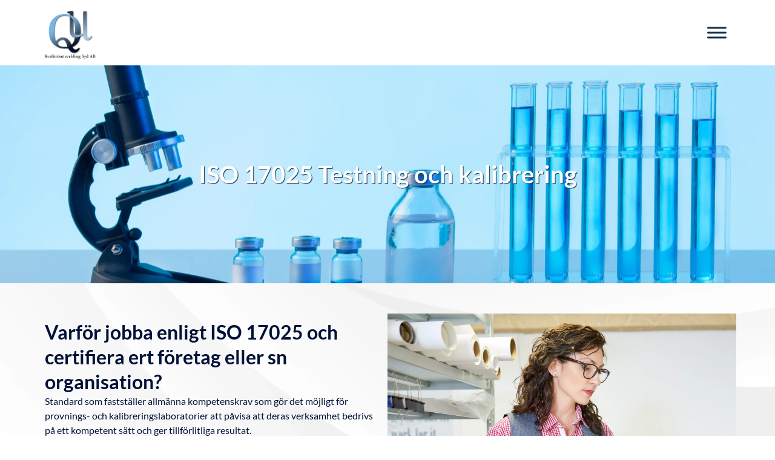

--- FILE ---
content_type: text/html; charset=UTF-8
request_url: https://kvalitetsutvecklingsyd.se/tjanster/iso-17025-testning-och-kalibrering/
body_size: 15307
content:
<!doctype html>
<html lang="sv-SE">
<head>
	<meta charset="UTF-8">
	<meta name="viewport" content="width=device-width, initial-scale=1">
	<link rel="profile" href="https://gmpg.org/xfn/11">
	<meta name='robots' content='index, follow, max-image-preview:large, max-snippet:-1, max-video-preview:-1' />

	<!-- This site is optimized with the Yoast SEO plugin v26.8 - https://yoast.com/product/yoast-seo-wordpress/ -->
	<title>ISO 17025 Testning och kalibrering - Kvalitetsutvecklingsyd</title>
	<link rel="canonical" href="https://kvalitetsutvecklingsyd.se/tjanster/iso-17025-testning-och-kalibrering/" />
	<meta property="og:locale" content="sv_SE" />
	<meta property="og:type" content="article" />
	<meta property="og:title" content="ISO 17025 Testning och kalibrering - Kvalitetsutvecklingsyd" />
	<meta property="og:description" content="Varför jobba enligt ISO 17025 och certifiera ert företag eller sn organisation? Standard som fastställer allmänna kompetenskrav som gör det möjligt för provnings- och kalibreringslaboratorier att påvisa att deras verksamhet bedrivs på ett kompetent sätt och ger tillförlitliga resultat. Standarden kan tillämpas på alla laboratorier som utför provning och/eller kalibrering. I många fall ställer kunderna [&hellip;]" />
	<meta property="og:url" content="https://kvalitetsutvecklingsyd.se/tjanster/iso-17025-testning-och-kalibrering/" />
	<meta property="og:site_name" content="Kvalitetsutvecklingsyd" />
	<meta property="article:modified_time" content="2023-06-01T08:08:04+00:00" />
	<meta property="og:image" content="https://kvalitetsutvecklingsyd.se/wp-content/uploads/laboratory-glassware-microscope-assortment-scaled.webp" />
	<meta property="og:image:width" content="2560" />
	<meta property="og:image:height" content="1113" />
	<meta property="og:image:type" content="image/webp" />
	<meta name="twitter:card" content="summary_large_image" />
	<meta name="twitter:label1" content="Beräknad lästid" />
	<meta name="twitter:data1" content="1 minut" />
	<script type="application/ld+json" class="yoast-schema-graph">{"@context":"https://schema.org","@graph":[{"@type":"WebPage","@id":"https://kvalitetsutvecklingsyd.se/tjanster/iso-17025-testning-och-kalibrering/","url":"https://kvalitetsutvecklingsyd.se/tjanster/iso-17025-testning-och-kalibrering/","name":"ISO 17025 Testning och kalibrering - Kvalitetsutvecklingsyd","isPartOf":{"@id":"https://kvalitetsutvecklingsyd.se/#website"},"primaryImageOfPage":{"@id":"https://kvalitetsutvecklingsyd.se/tjanster/iso-17025-testning-och-kalibrering/#primaryimage"},"image":{"@id":"https://kvalitetsutvecklingsyd.se/tjanster/iso-17025-testning-och-kalibrering/#primaryimage"},"thumbnailUrl":"https://kvalitetsutvecklingsyd.se/wp-content/uploads/laboratory-glassware-microscope-assortment-scaled.webp","datePublished":"2023-05-22T14:00:25+00:00","dateModified":"2023-06-01T08:08:04+00:00","breadcrumb":{"@id":"https://kvalitetsutvecklingsyd.se/tjanster/iso-17025-testning-och-kalibrering/#breadcrumb"},"inLanguage":"sv-SE","potentialAction":[{"@type":"ReadAction","target":["https://kvalitetsutvecklingsyd.se/tjanster/iso-17025-testning-och-kalibrering/"]}]},{"@type":"ImageObject","inLanguage":"sv-SE","@id":"https://kvalitetsutvecklingsyd.se/tjanster/iso-17025-testning-och-kalibrering/#primaryimage","url":"https://kvalitetsutvecklingsyd.se/wp-content/uploads/laboratory-glassware-microscope-assortment-scaled.webp","contentUrl":"https://kvalitetsutvecklingsyd.se/wp-content/uploads/laboratory-glassware-microscope-assortment-scaled.webp","width":2560,"height":1113,"caption":"ISO 17025 Testning och kalibrering"},{"@type":"BreadcrumbList","@id":"https://kvalitetsutvecklingsyd.se/tjanster/iso-17025-testning-och-kalibrering/#breadcrumb","itemListElement":[{"@type":"ListItem","position":1,"name":"Hem","item":"https://kvalitetsutvecklingsyd.se/"},{"@type":"ListItem","position":2,"name":"Tjänster","item":"https://kvalitetsutvecklingsyd.se/tjanster/"},{"@type":"ListItem","position":3,"name":"ISO 17025 Testning och kalibrering"}]},{"@type":"WebSite","@id":"https://kvalitetsutvecklingsyd.se/#website","url":"https://kvalitetsutvecklingsyd.se/","name":"Kvalitetsutvecklingsyd","description":"En enklare väg till ISO-certifiering och framgångsrikt kvalitetsarbete","publisher":{"@id":"https://kvalitetsutvecklingsyd.se/#organization"},"potentialAction":[{"@type":"SearchAction","target":{"@type":"EntryPoint","urlTemplate":"https://kvalitetsutvecklingsyd.se/?s={search_term_string}"},"query-input":{"@type":"PropertyValueSpecification","valueRequired":true,"valueName":"search_term_string"}}],"inLanguage":"sv-SE"},{"@type":"Organization","@id":"https://kvalitetsutvecklingsyd.se/#organization","name":"Kvalitetsutvecklingsyd","url":"https://kvalitetsutvecklingsyd.se/","logo":{"@type":"ImageObject","inLanguage":"sv-SE","@id":"https://kvalitetsutvecklingsyd.se/#/schema/logo/image/","url":"https://kvalitetsutvecklingsyd.se/wp-content/uploads/logo-e1686041066524.png","contentUrl":"https://kvalitetsutvecklingsyd.se/wp-content/uploads/logo-e1686041066524.png","width":237,"height":227,"caption":"Kvalitetsutvecklingsyd"},"image":{"@id":"https://kvalitetsutvecklingsyd.se/#/schema/logo/image/"}}]}</script>
	<!-- / Yoast SEO plugin. -->


<link rel="alternate" type="application/rss+xml" title="Kvalitetsutvecklingsyd &raquo; Webbflöde" href="https://kvalitetsutvecklingsyd.se/feed/" />
<link rel="alternate" type="application/rss+xml" title="Kvalitetsutvecklingsyd &raquo; Kommentarsflöde" href="https://kvalitetsutvecklingsyd.se/comments/feed/" />
<link rel="alternate" title="oEmbed (JSON)" type="application/json+oembed" href="https://kvalitetsutvecklingsyd.se/wp-json/oembed/1.0/embed?url=https%3A%2F%2Fkvalitetsutvecklingsyd.se%2Ftjanster%2Fiso-17025-testning-och-kalibrering%2F" />
<link rel="alternate" title="oEmbed (XML)" type="text/xml+oembed" href="https://kvalitetsutvecklingsyd.se/wp-json/oembed/1.0/embed?url=https%3A%2F%2Fkvalitetsutvecklingsyd.se%2Ftjanster%2Fiso-17025-testning-och-kalibrering%2F&#038;format=xml" />
<style id='wp-img-auto-sizes-contain-inline-css'>
img:is([sizes=auto i],[sizes^="auto," i]){contain-intrinsic-size:3000px 1500px}
/*# sourceURL=wp-img-auto-sizes-contain-inline-css */
</style>
<style id='wp-emoji-styles-inline-css'>

	img.wp-smiley, img.emoji {
		display: inline !important;
		border: none !important;
		box-shadow: none !important;
		height: 1em !important;
		width: 1em !important;
		margin: 0 0.07em !important;
		vertical-align: -0.1em !important;
		background: none !important;
		padding: 0 !important;
	}
/*# sourceURL=wp-emoji-styles-inline-css */
</style>
<style id='global-styles-inline-css'>
:root{--wp--preset--aspect-ratio--square: 1;--wp--preset--aspect-ratio--4-3: 4/3;--wp--preset--aspect-ratio--3-4: 3/4;--wp--preset--aspect-ratio--3-2: 3/2;--wp--preset--aspect-ratio--2-3: 2/3;--wp--preset--aspect-ratio--16-9: 16/9;--wp--preset--aspect-ratio--9-16: 9/16;--wp--preset--color--black: #000000;--wp--preset--color--cyan-bluish-gray: #abb8c3;--wp--preset--color--white: #ffffff;--wp--preset--color--pale-pink: #f78da7;--wp--preset--color--vivid-red: #cf2e2e;--wp--preset--color--luminous-vivid-orange: #ff6900;--wp--preset--color--luminous-vivid-amber: #fcb900;--wp--preset--color--light-green-cyan: #7bdcb5;--wp--preset--color--vivid-green-cyan: #00d084;--wp--preset--color--pale-cyan-blue: #8ed1fc;--wp--preset--color--vivid-cyan-blue: #0693e3;--wp--preset--color--vivid-purple: #9b51e0;--wp--preset--gradient--vivid-cyan-blue-to-vivid-purple: linear-gradient(135deg,rgb(6,147,227) 0%,rgb(155,81,224) 100%);--wp--preset--gradient--light-green-cyan-to-vivid-green-cyan: linear-gradient(135deg,rgb(122,220,180) 0%,rgb(0,208,130) 100%);--wp--preset--gradient--luminous-vivid-amber-to-luminous-vivid-orange: linear-gradient(135deg,rgb(252,185,0) 0%,rgb(255,105,0) 100%);--wp--preset--gradient--luminous-vivid-orange-to-vivid-red: linear-gradient(135deg,rgb(255,105,0) 0%,rgb(207,46,46) 100%);--wp--preset--gradient--very-light-gray-to-cyan-bluish-gray: linear-gradient(135deg,rgb(238,238,238) 0%,rgb(169,184,195) 100%);--wp--preset--gradient--cool-to-warm-spectrum: linear-gradient(135deg,rgb(74,234,220) 0%,rgb(151,120,209) 20%,rgb(207,42,186) 40%,rgb(238,44,130) 60%,rgb(251,105,98) 80%,rgb(254,248,76) 100%);--wp--preset--gradient--blush-light-purple: linear-gradient(135deg,rgb(255,206,236) 0%,rgb(152,150,240) 100%);--wp--preset--gradient--blush-bordeaux: linear-gradient(135deg,rgb(254,205,165) 0%,rgb(254,45,45) 50%,rgb(107,0,62) 100%);--wp--preset--gradient--luminous-dusk: linear-gradient(135deg,rgb(255,203,112) 0%,rgb(199,81,192) 50%,rgb(65,88,208) 100%);--wp--preset--gradient--pale-ocean: linear-gradient(135deg,rgb(255,245,203) 0%,rgb(182,227,212) 50%,rgb(51,167,181) 100%);--wp--preset--gradient--electric-grass: linear-gradient(135deg,rgb(202,248,128) 0%,rgb(113,206,126) 100%);--wp--preset--gradient--midnight: linear-gradient(135deg,rgb(2,3,129) 0%,rgb(40,116,252) 100%);--wp--preset--font-size--small: 13px;--wp--preset--font-size--medium: 20px;--wp--preset--font-size--large: 36px;--wp--preset--font-size--x-large: 42px;--wp--preset--spacing--20: 0.44rem;--wp--preset--spacing--30: 0.67rem;--wp--preset--spacing--40: 1rem;--wp--preset--spacing--50: 1.5rem;--wp--preset--spacing--60: 2.25rem;--wp--preset--spacing--70: 3.38rem;--wp--preset--spacing--80: 5.06rem;--wp--preset--shadow--natural: 6px 6px 9px rgba(0, 0, 0, 0.2);--wp--preset--shadow--deep: 12px 12px 50px rgba(0, 0, 0, 0.4);--wp--preset--shadow--sharp: 6px 6px 0px rgba(0, 0, 0, 0.2);--wp--preset--shadow--outlined: 6px 6px 0px -3px rgb(255, 255, 255), 6px 6px rgb(0, 0, 0);--wp--preset--shadow--crisp: 6px 6px 0px rgb(0, 0, 0);}:root { --wp--style--global--content-size: 800px;--wp--style--global--wide-size: 1200px; }:where(body) { margin: 0; }.wp-site-blocks > .alignleft { float: left; margin-right: 2em; }.wp-site-blocks > .alignright { float: right; margin-left: 2em; }.wp-site-blocks > .aligncenter { justify-content: center; margin-left: auto; margin-right: auto; }:where(.wp-site-blocks) > * { margin-block-start: 24px; margin-block-end: 0; }:where(.wp-site-blocks) > :first-child { margin-block-start: 0; }:where(.wp-site-blocks) > :last-child { margin-block-end: 0; }:root { --wp--style--block-gap: 24px; }:root :where(.is-layout-flow) > :first-child{margin-block-start: 0;}:root :where(.is-layout-flow) > :last-child{margin-block-end: 0;}:root :where(.is-layout-flow) > *{margin-block-start: 24px;margin-block-end: 0;}:root :where(.is-layout-constrained) > :first-child{margin-block-start: 0;}:root :where(.is-layout-constrained) > :last-child{margin-block-end: 0;}:root :where(.is-layout-constrained) > *{margin-block-start: 24px;margin-block-end: 0;}:root :where(.is-layout-flex){gap: 24px;}:root :where(.is-layout-grid){gap: 24px;}.is-layout-flow > .alignleft{float: left;margin-inline-start: 0;margin-inline-end: 2em;}.is-layout-flow > .alignright{float: right;margin-inline-start: 2em;margin-inline-end: 0;}.is-layout-flow > .aligncenter{margin-left: auto !important;margin-right: auto !important;}.is-layout-constrained > .alignleft{float: left;margin-inline-start: 0;margin-inline-end: 2em;}.is-layout-constrained > .alignright{float: right;margin-inline-start: 2em;margin-inline-end: 0;}.is-layout-constrained > .aligncenter{margin-left: auto !important;margin-right: auto !important;}.is-layout-constrained > :where(:not(.alignleft):not(.alignright):not(.alignfull)){max-width: var(--wp--style--global--content-size);margin-left: auto !important;margin-right: auto !important;}.is-layout-constrained > .alignwide{max-width: var(--wp--style--global--wide-size);}body .is-layout-flex{display: flex;}.is-layout-flex{flex-wrap: wrap;align-items: center;}.is-layout-flex > :is(*, div){margin: 0;}body .is-layout-grid{display: grid;}.is-layout-grid > :is(*, div){margin: 0;}body{padding-top: 0px;padding-right: 0px;padding-bottom: 0px;padding-left: 0px;}a:where(:not(.wp-element-button)){text-decoration: underline;}:root :where(.wp-element-button, .wp-block-button__link){background-color: #32373c;border-width: 0;color: #fff;font-family: inherit;font-size: inherit;font-style: inherit;font-weight: inherit;letter-spacing: inherit;line-height: inherit;padding-top: calc(0.667em + 2px);padding-right: calc(1.333em + 2px);padding-bottom: calc(0.667em + 2px);padding-left: calc(1.333em + 2px);text-decoration: none;text-transform: inherit;}.has-black-color{color: var(--wp--preset--color--black) !important;}.has-cyan-bluish-gray-color{color: var(--wp--preset--color--cyan-bluish-gray) !important;}.has-white-color{color: var(--wp--preset--color--white) !important;}.has-pale-pink-color{color: var(--wp--preset--color--pale-pink) !important;}.has-vivid-red-color{color: var(--wp--preset--color--vivid-red) !important;}.has-luminous-vivid-orange-color{color: var(--wp--preset--color--luminous-vivid-orange) !important;}.has-luminous-vivid-amber-color{color: var(--wp--preset--color--luminous-vivid-amber) !important;}.has-light-green-cyan-color{color: var(--wp--preset--color--light-green-cyan) !important;}.has-vivid-green-cyan-color{color: var(--wp--preset--color--vivid-green-cyan) !important;}.has-pale-cyan-blue-color{color: var(--wp--preset--color--pale-cyan-blue) !important;}.has-vivid-cyan-blue-color{color: var(--wp--preset--color--vivid-cyan-blue) !important;}.has-vivid-purple-color{color: var(--wp--preset--color--vivid-purple) !important;}.has-black-background-color{background-color: var(--wp--preset--color--black) !important;}.has-cyan-bluish-gray-background-color{background-color: var(--wp--preset--color--cyan-bluish-gray) !important;}.has-white-background-color{background-color: var(--wp--preset--color--white) !important;}.has-pale-pink-background-color{background-color: var(--wp--preset--color--pale-pink) !important;}.has-vivid-red-background-color{background-color: var(--wp--preset--color--vivid-red) !important;}.has-luminous-vivid-orange-background-color{background-color: var(--wp--preset--color--luminous-vivid-orange) !important;}.has-luminous-vivid-amber-background-color{background-color: var(--wp--preset--color--luminous-vivid-amber) !important;}.has-light-green-cyan-background-color{background-color: var(--wp--preset--color--light-green-cyan) !important;}.has-vivid-green-cyan-background-color{background-color: var(--wp--preset--color--vivid-green-cyan) !important;}.has-pale-cyan-blue-background-color{background-color: var(--wp--preset--color--pale-cyan-blue) !important;}.has-vivid-cyan-blue-background-color{background-color: var(--wp--preset--color--vivid-cyan-blue) !important;}.has-vivid-purple-background-color{background-color: var(--wp--preset--color--vivid-purple) !important;}.has-black-border-color{border-color: var(--wp--preset--color--black) !important;}.has-cyan-bluish-gray-border-color{border-color: var(--wp--preset--color--cyan-bluish-gray) !important;}.has-white-border-color{border-color: var(--wp--preset--color--white) !important;}.has-pale-pink-border-color{border-color: var(--wp--preset--color--pale-pink) !important;}.has-vivid-red-border-color{border-color: var(--wp--preset--color--vivid-red) !important;}.has-luminous-vivid-orange-border-color{border-color: var(--wp--preset--color--luminous-vivid-orange) !important;}.has-luminous-vivid-amber-border-color{border-color: var(--wp--preset--color--luminous-vivid-amber) !important;}.has-light-green-cyan-border-color{border-color: var(--wp--preset--color--light-green-cyan) !important;}.has-vivid-green-cyan-border-color{border-color: var(--wp--preset--color--vivid-green-cyan) !important;}.has-pale-cyan-blue-border-color{border-color: var(--wp--preset--color--pale-cyan-blue) !important;}.has-vivid-cyan-blue-border-color{border-color: var(--wp--preset--color--vivid-cyan-blue) !important;}.has-vivid-purple-border-color{border-color: var(--wp--preset--color--vivid-purple) !important;}.has-vivid-cyan-blue-to-vivid-purple-gradient-background{background: var(--wp--preset--gradient--vivid-cyan-blue-to-vivid-purple) !important;}.has-light-green-cyan-to-vivid-green-cyan-gradient-background{background: var(--wp--preset--gradient--light-green-cyan-to-vivid-green-cyan) !important;}.has-luminous-vivid-amber-to-luminous-vivid-orange-gradient-background{background: var(--wp--preset--gradient--luminous-vivid-amber-to-luminous-vivid-orange) !important;}.has-luminous-vivid-orange-to-vivid-red-gradient-background{background: var(--wp--preset--gradient--luminous-vivid-orange-to-vivid-red) !important;}.has-very-light-gray-to-cyan-bluish-gray-gradient-background{background: var(--wp--preset--gradient--very-light-gray-to-cyan-bluish-gray) !important;}.has-cool-to-warm-spectrum-gradient-background{background: var(--wp--preset--gradient--cool-to-warm-spectrum) !important;}.has-blush-light-purple-gradient-background{background: var(--wp--preset--gradient--blush-light-purple) !important;}.has-blush-bordeaux-gradient-background{background: var(--wp--preset--gradient--blush-bordeaux) !important;}.has-luminous-dusk-gradient-background{background: var(--wp--preset--gradient--luminous-dusk) !important;}.has-pale-ocean-gradient-background{background: var(--wp--preset--gradient--pale-ocean) !important;}.has-electric-grass-gradient-background{background: var(--wp--preset--gradient--electric-grass) !important;}.has-midnight-gradient-background{background: var(--wp--preset--gradient--midnight) !important;}.has-small-font-size{font-size: var(--wp--preset--font-size--small) !important;}.has-medium-font-size{font-size: var(--wp--preset--font-size--medium) !important;}.has-large-font-size{font-size: var(--wp--preset--font-size--large) !important;}.has-x-large-font-size{font-size: var(--wp--preset--font-size--x-large) !important;}
:root :where(.wp-block-pullquote){font-size: 1.5em;line-height: 1.6;}
/*# sourceURL=global-styles-inline-css */
</style>
<link rel='stylesheet' id='megamenu-css' href='https://kvalitetsutvecklingsyd.se/wp-content/uploads/maxmegamenu/style.css?ver=3605f1' media='all' />
<link rel='stylesheet' id='dashicons-css' href='https://kvalitetsutvecklingsyd.se/wp-includes/css/dashicons.min.css?ver=6.9' media='all' />
<link rel='stylesheet' id='megamenu-genericons-css' href='https://kvalitetsutvecklingsyd.se/wp-content/plugins/megamenu-pro/icons/genericons/genericons/genericons.css?ver=2.2.8' media='all' />
<link rel='stylesheet' id='megamenu-fontawesome-css' href='https://kvalitetsutvecklingsyd.se/wp-content/plugins/megamenu-pro/icons/fontawesome/css/font-awesome.min.css?ver=2.2.8' media='all' />
<link rel='stylesheet' id='megamenu-fontawesome5-css' href='https://kvalitetsutvecklingsyd.se/wp-content/plugins/megamenu-pro/icons/fontawesome5/css/all.min.css?ver=2.2.8' media='all' />
<link rel='stylesheet' id='hello-elementor-css' href='https://kvalitetsutvecklingsyd.se/wp-content/themes/hello-elementor/assets/css/reset.css?ver=3.4.6' media='all' />
<link rel='stylesheet' id='hello-elementor-theme-style-css' href='https://kvalitetsutvecklingsyd.se/wp-content/themes/hello-elementor/assets/css/theme.css?ver=3.4.6' media='all' />
<link rel='stylesheet' id='hello-elementor-header-footer-css' href='https://kvalitetsutvecklingsyd.se/wp-content/themes/hello-elementor/assets/css/header-footer.css?ver=3.4.6' media='all' />
<link rel='stylesheet' id='elementor-frontend-css' href='https://kvalitetsutvecklingsyd.se/wp-content/plugins/elementor/assets/css/frontend.min.css?ver=3.34.2' media='all' />
<link rel='stylesheet' id='elementor-post-6-css' href='https://kvalitetsutvecklingsyd.se/wp-content/uploads/elementor/css/post-6.css?ver=1769122146' media='all' />
<link rel='stylesheet' id='widget-image-css' href='https://kvalitetsutvecklingsyd.se/wp-content/plugins/elementor/assets/css/widget-image.min.css?ver=3.34.2' media='all' />
<link rel='stylesheet' id='swiper-css' href='https://kvalitetsutvecklingsyd.se/wp-content/plugins/elementor/assets/lib/swiper/v8/css/swiper.min.css?ver=8.4.5' media='all' />
<link rel='stylesheet' id='e-swiper-css' href='https://kvalitetsutvecklingsyd.se/wp-content/plugins/elementor/assets/css/conditionals/e-swiper.min.css?ver=3.34.2' media='all' />
<link rel='stylesheet' id='e-sticky-css' href='https://kvalitetsutvecklingsyd.se/wp-content/plugins/elementor-pro/assets/css/modules/sticky.min.css?ver=3.34.2' media='all' />
<link rel='stylesheet' id='widget-icon-list-css' href='https://kvalitetsutvecklingsyd.se/wp-content/plugins/elementor/assets/css/widget-icon-list.min.css?ver=3.34.2' media='all' />
<link rel='stylesheet' id='elementor-icons-css' href='https://kvalitetsutvecklingsyd.se/wp-content/plugins/elementor/assets/lib/eicons/css/elementor-icons.min.css?ver=5.46.0' media='all' />
<link rel='stylesheet' id='widget-heading-css' href='https://kvalitetsutvecklingsyd.se/wp-content/plugins/elementor/assets/css/widget-heading.min.css?ver=3.34.2' media='all' />
<link rel='stylesheet' id='elementor-post-378-css' href='https://kvalitetsutvecklingsyd.se/wp-content/uploads/elementor/css/post-378.css?ver=1769244491' media='all' />
<link rel='stylesheet' id='elementor-post-499-css' href='https://kvalitetsutvecklingsyd.se/wp-content/uploads/elementor/css/post-499.css?ver=1769122146' media='all' />
<link rel='stylesheet' id='elementor-post-117-css' href='https://kvalitetsutvecklingsyd.se/wp-content/uploads/elementor/css/post-117.css?ver=1769122146' media='all' />
<link rel='stylesheet' id='hello-elementor-child-style-css' href='https://kvalitetsutvecklingsyd.se/wp-content/themes/hello-theme-child-master/style.css?ver=1.0.0' media='all' />
<script src="https://kvalitetsutvecklingsyd.se/wp-includes/js/jquery/jquery.min.js?ver=3.7.1" id="jquery-core-js"></script>
<script src="https://kvalitetsutvecklingsyd.se/wp-includes/js/jquery/jquery-migrate.min.js?ver=3.4.1" id="jquery-migrate-js"></script>
<link rel="https://api.w.org/" href="https://kvalitetsutvecklingsyd.se/wp-json/" /><link rel="alternate" title="JSON" type="application/json" href="https://kvalitetsutvecklingsyd.se/wp-json/wp/v2/pages/378" /><link rel="EditURI" type="application/rsd+xml" title="RSD" href="https://kvalitetsutvecklingsyd.se/xmlrpc.php?rsd" />
<meta name="generator" content="WordPress 6.9" />
<link rel='shortlink' href='https://kvalitetsutvecklingsyd.se/?p=378' />
<meta name="generator" content="Elementor 3.34.2; features: additional_custom_breakpoints; settings: css_print_method-external, google_font-disabled, font_display-swap">
			<style>
				.e-con.e-parent:nth-of-type(n+4):not(.e-lazyloaded):not(.e-no-lazyload),
				.e-con.e-parent:nth-of-type(n+4):not(.e-lazyloaded):not(.e-no-lazyload) * {
					background-image: none !important;
				}
				@media screen and (max-height: 1024px) {
					.e-con.e-parent:nth-of-type(n+3):not(.e-lazyloaded):not(.e-no-lazyload),
					.e-con.e-parent:nth-of-type(n+3):not(.e-lazyloaded):not(.e-no-lazyload) * {
						background-image: none !important;
					}
				}
				@media screen and (max-height: 640px) {
					.e-con.e-parent:nth-of-type(n+2):not(.e-lazyloaded):not(.e-no-lazyload),
					.e-con.e-parent:nth-of-type(n+2):not(.e-lazyloaded):not(.e-no-lazyload) * {
						background-image: none !important;
					}
				}
			</style>
			<!-- Google tag (gtag.js) -->
<script async src="https://www.googletagmanager.com/gtag/js?id=G-0VRR2LS15H"></script>
<script>
  window.dataLayer = window.dataLayer || [];
  function gtag(){dataLayer.push(arguments);}
  gtag('js', new Date());

  gtag('config', 'G-0VRR2LS15H');
</script><!-- Google Tag Manager -->
<script>(function(w,d,s,l,i){w[l]=w[l]||[];w[l].push({'gtm.start':
new Date().getTime(),event:'gtm.js'});var f=d.getElementsByTagName(s)[0],
j=d.createElement(s),dl=l!='dataLayer'?'&l='+l:'';j.async=true;j.src=
'https://www.googletagmanager.com/gtm.js?id='+i+dl;f.parentNode.insertBefore(j,f);
})(window,document,'script','dataLayer','GTM-K6ZHLJNL');</script>
<!-- End Google Tag Manager --><link rel="icon" href="https://kvalitetsutvecklingsyd.se/wp-content/uploads/logga.png" sizes="32x32" />
<link rel="icon" href="https://kvalitetsutvecklingsyd.se/wp-content/uploads/logga.png" sizes="192x192" />
<link rel="apple-touch-icon" href="https://kvalitetsutvecklingsyd.se/wp-content/uploads/logga.png" />
<meta name="msapplication-TileImage" content="https://kvalitetsutvecklingsyd.se/wp-content/uploads/logga.png" />
<style type="text/css">/** Mega Menu CSS: fs **/</style>
</head>
<body class="wp-singular page-template-default page page-id-378 page-child parent-pageid-535 wp-custom-logo wp-embed-responsive wp-theme-hello-elementor wp-child-theme-hello-theme-child-master mega-menu-menu-1 hello-elementor-default elementor-default elementor-kit-6 elementor-page elementor-page-378">

<!-- Google Tag Manager (noscript) -->
<noscript><iframe src="https://www.googletagmanager.com/ns.html?id=GTM-K6ZHLJNL"
height="0" width="0" style="display:none;visibility:hidden"></iframe></noscript>
<!-- End Google Tag Manager (noscript) -->
<a class="skip-link screen-reader-text" href="#content">Hoppa till innehåll</a>

		<header data-elementor-type="header" data-elementor-id="499" class="elementor elementor-499 elementor-location-header" data-elementor-post-type="elementor_library">
			<div class="elementor-element elementor-element-8e4a0b7 elementor-sticky e-flex e-con-boxed e-con e-parent" data-id="8e4a0b7" data-element_type="container" id="elementor-sticky" data-settings="{&quot;sticky&quot;:&quot;top&quot;,&quot;sticky_effects_offset&quot;:100,&quot;sticky_on&quot;:[&quot;desktop&quot;,&quot;tablet&quot;,&quot;mobile&quot;],&quot;sticky_offset&quot;:0,&quot;sticky_anchor_link_offset&quot;:0}">
					<div class="e-con-inner">
				<div class="elementor-element elementor-element-4dcf6c1 elementor-widget elementor-widget-image" data-id="4dcf6c1" data-element_type="widget" data-widget_type="image.default">
				<div class="elementor-widget-container">
																<a href="/">
							<img width="237" height="227" src="https://kvalitetsutvecklingsyd.se/wp-content/uploads/logo-e1686041066524.png" class="attachment-large size-large wp-image-130" alt="" />								</a>
															</div>
				</div>
				<div class="elementor-element elementor-element-9c11857 elementor-widget__width-inherit elementor-widget-mobile__width-auto elementor-widget elementor-widget-wp-widget-maxmegamenu" data-id="9c11857" data-element_type="widget" data-widget_type="wp-widget-maxmegamenu.default">
				<div class="elementor-widget-container">
					<div id="mega-menu-wrap-menu-1" class="mega-menu-wrap"><div class="mega-menu-toggle"><div class="mega-toggle-blocks-left"></div><div class="mega-toggle-blocks-center"></div><div class="mega-toggle-blocks-right"><div class='mega-toggle-block mega-menu-toggle-animated-block mega-toggle-block-0' id='mega-toggle-block-0'><button aria-label="Toggle Menu" class="mega-toggle-animated mega-toggle-animated-slider" type="button" aria-expanded="false">
                  <span class="mega-toggle-animated-box">
                    <span class="mega-toggle-animated-inner"></span>
                  </span>
                </button></div></div></div><ul id="mega-menu-menu-1" class="mega-menu max-mega-menu mega-menu-horizontal mega-no-js" data-event="hover_intent" data-effect="fade_up" data-effect-speed="200" data-effect-mobile="slide_left" data-effect-speed-mobile="200" data-panel-width="body" data-panel-inner-width="1250px" data-mobile-force-width=".elementor" data-second-click="go" data-document-click="collapse" data-vertical-behaviour="standard" data-breakpoint="1350" data-unbind="true" data-mobile-state="collapse_all" data-mobile-direction="vertical" data-hover-intent-timeout="300" data-hover-intent-interval="100"><li class="mega-menu-item mega-menu-item-type-post_type mega-menu-item-object-page mega-menu-item-home mega-align-bottom-left mega-menu-flyout mega-menu-item-178" id="mega-menu-item-178"><a class="mega-menu-link" href="https://kvalitetsutvecklingsyd.se/" tabindex="0">Hem</a></li><li class="mega-menu-item mega-menu-item-type-post_type mega-menu-item-object-page mega-current-page-ancestor mega-current-menu-ancestor mega-current-page-parent mega-current_page_ancestor mega-menu-item-has-children mega-menu-megamenu mega-menu-grid mega-align-bottom-left mega-menu-grid mega-menu-item-540" id="mega-menu-item-540"><a class="mega-menu-link" href="https://kvalitetsutvecklingsyd.se/tjanster/" aria-expanded="false" tabindex="0">Tjänster<span class="mega-indicator" aria-hidden="true"></span></a>
<ul class="mega-sub-menu" role='presentation'>
<li class="mega-menu-row" id="mega-menu-540-0">
	<ul class="mega-sub-menu" style='--columns:12' role='presentation'>
<li class="mega-menu-column mega-menu-columns-3-of-12" style="--columns:12; --span:3" id="mega-menu-540-0-0">
		<ul class="mega-sub-menu">
<li class="mega-menu-item mega-menu-item-type-taxonomy mega-menu-item-object-category mega-menu-item-has-children mega-menu-item-495" id="mega-menu-item-495"><a class="mega-menu-link" href="https://kvalitetsutvecklingsyd.se/category/tjanster/" aria-label="Tjänster"><span class="mega-indicator" aria-hidden="true"></span></a>
			<ul class="mega-sub-menu">
<li class="mega-menu-item mega-menu-item-type-post_type mega-menu-item-object-page mega-menu-item-182" id="mega-menu-item-182"><a class="mega-menu-link" href="https://kvalitetsutvecklingsyd.se/tjanster/iso-9001-kvalitet/">ISO 9001 Kvalitet</a></li><li class="mega-menu-item mega-menu-item-type-post_type mega-menu-item-object-page mega-menu-item-365" id="mega-menu-item-365"><a class="mega-menu-link" href="https://kvalitetsutvecklingsyd.se/tjanster/iso-14001-miljo/">ISO 14001 Miljö</a></li><li class="mega-menu-item mega-menu-item-type-post_type mega-menu-item-object-page mega-menu-item-470" id="mega-menu-item-470"><a class="mega-menu-link" href="https://kvalitetsutvecklingsyd.se/tjanster/iso-45001-arbetsmiljo/">ISO 45001 Arbetsmiljö</a></li><li class="mega-menu-item mega-menu-item-type-post_type mega-menu-item-object-page mega-menu-item-471" id="mega-menu-item-471"><a class="mega-menu-link" href="https://kvalitetsutvecklingsyd.se/tjanster/iso-39001-trafiksakerhet/">ISO 39001 Trafiksäkerhet</a></li>			</ul>
</li>		</ul>
</li><li class="mega-menu-column mega-menu-columns-3-of-12" style="--columns:12; --span:3" id="mega-menu-540-0-1">
		<ul class="mega-sub-menu">
<li class="mega-menu-item mega-menu-item-type-taxonomy mega-menu-item-object-category mega-menu-item-has-children mega-menu-item-496" id="mega-menu-item-496"><a class="mega-menu-link" href="https://kvalitetsutvecklingsyd.se/category/tjanster/" aria-label="Tjänster"><span class="mega-indicator" aria-hidden="true"></span></a>
			<ul class="mega-sub-menu">
<li class="mega-menu-item mega-menu-item-type-post_type mega-menu-item-object-page mega-menu-item-346" id="mega-menu-item-346"><a class="mega-menu-link" href="https://kvalitetsutvecklingsyd.se/tjanster/iso-3834-kvalificerade-svetsprocesser/">ISO 3834 Kvalificerade svetsprocesser</a></li><li class="mega-menu-item mega-menu-item-type-post_type mega-menu-item-object-page mega-menu-item-181" id="mega-menu-item-181"><a class="mega-menu-link" href="https://kvalitetsutvecklingsyd.se/tjanster/en-1090-barande-stalkonstruktioner/">EN 1090 Bärande stålkonstruktioner</a></li><li class="mega-menu-item mega-menu-item-type-post_type mega-menu-item-object-page mega-menu-item-404" id="mega-menu-item-404"><a class="mega-menu-link" href="https://kvalitetsutvecklingsyd.se/tjanster/iso-22000-livsmedelssakerhet/">ISO 22000 Livsmedelssäkerhet</a></li><li class="mega-menu-item mega-menu-item-type-post_type mega-menu-item-object-page mega-menu-item-473" id="mega-menu-item-473"><a class="mega-menu-link" href="https://kvalitetsutvecklingsyd.se/tjanster/iso-27001-informationssakerhet/">ISO 27001 Informationssäkerhet</a></li>			</ul>
</li>		</ul>
</li><li class="mega-menu-column mega-menu-columns-3-of-12" style="--columns:12; --span:3" id="mega-menu-540-0-2">
		<ul class="mega-sub-menu">
<li class="mega-menu-item mega-menu-item-type-taxonomy mega-menu-item-object-category mega-current-menu-ancestor mega-current-menu-parent mega-menu-item-has-children mega-menu-item-497" id="mega-menu-item-497"><a class="mega-menu-link" href="https://kvalitetsutvecklingsyd.se/category/tjanster/" aria-label="Tjänster"><span class="mega-indicator" aria-hidden="true"></span></a>
			<ul class="mega-sub-menu">
<li class="mega-menu-item mega-menu-item-type-post_type mega-menu-item-object-page mega-current-menu-item mega-page_item mega-page-item-378 mega-current_page_item mega-menu-item-392" id="mega-menu-item-392"><a class="mega-menu-link" href="https://kvalitetsutvecklingsyd.se/tjanster/iso-17025-testning-och-kalibrering/" aria-current="page">ISO 17025 Testning och kalibrering</a></li><li class="mega-menu-item mega-menu-item-type-post_type mega-menu-item-object-page mega-menu-item-377" id="mega-menu-item-377"><a class="mega-menu-link" href="https://kvalitetsutvecklingsyd.se/tjanster/iso-17020-krav-pa-kontrollorgan/">ISO 17020 Krav på kontrollorgan</a></li><li class="mega-menu-item mega-menu-item-type-post_type mega-menu-item-object-page mega-menu-item-472" id="mega-menu-item-472"><a class="mega-menu-link" href="https://kvalitetsutvecklingsyd.se/tjanster/iso-28001-sakerhetshantering-for-forsorjningskedjan/">ISO 28001 Säkerhetshantering för försörjningskedjan</a></li>			</ul>
</li>		</ul>
</li><li class="mega-menu-column mega-menu-columns-3-of-12" style="--columns:12; --span:3" id="mega-menu-540-0-3">
		<ul class="mega-sub-menu">
<li class="mega-menu-item mega-menu-item-type-taxonomy mega-menu-item-object-category mega-menu-item-has-children mega-menu-item-498" id="mega-menu-item-498"><a class="mega-menu-link" href="https://kvalitetsutvecklingsyd.se/category/tjanster/" aria-label="Tjänster"><span class="mega-indicator" aria-hidden="true"></span></a>
			<ul class="mega-sub-menu">
<li class="mega-menu-item mega-menu-item-type-post_type mega-menu-item-object-page mega-menu-item-180" id="mega-menu-item-180"><a class="mega-menu-link" href="https://kvalitetsutvecklingsyd.se/tjanster/digitalt-ledningssystem/">Digitalt Ledningssystem</a></li><li class="mega-menu-item mega-menu-item-type-post_type mega-menu-item-object-page mega-menu-item-347" id="mega-menu-item-347"><a class="mega-menu-link" href="https://kvalitetsutvecklingsyd.se/tjanster/internrevision-och-stod-i-kvalitetsarbetet/">Internrevision och stöd i kvalitetsarbetet</a></li><li class="mega-menu-item mega-menu-item-type-post_type mega-menu-item-object-page mega-menu-item-469" id="mega-menu-item-469"><a class="mega-menu-link" href="https://kvalitetsutvecklingsyd.se/utbildning/">Utbildning</a></li>			</ul>
</li>		</ul>
</li>	</ul>
</li></ul>
</li><li class="mega-menu-item mega-menu-item-type-post_type mega-menu-item-object-page mega-align-bottom-left mega-menu-flyout mega-menu-item-317" id="mega-menu-item-317"><a class="mega-menu-link" href="https://kvalitetsutvecklingsyd.se/metod/" tabindex="0">Metod</a></li><li class="mega-menu-item mega-menu-item-type-post_type mega-menu-item-object-page mega-align-bottom-left mega-menu-flyout mega-menu-item-206" id="mega-menu-item-206"><a class="mega-menu-link" href="https://kvalitetsutvecklingsyd.se/nojda-kunder/" tabindex="0">Nöjda kunder</a></li><li class="mega-menu-item mega-menu-item-type-post_type mega-menu-item-object-page mega-align-bottom-left mega-menu-flyout mega-menu-item-257" id="mega-menu-item-257"><a class="mega-menu-link" href="https://kvalitetsutvecklingsyd.se/om-oss/" tabindex="0">Om oss</a></li><li class="mega-menu-item mega-menu-item-type-post_type mega-menu-item-object-page mega-align-bottom-left mega-menu-flyout mega-menu-item-512" id="mega-menu-item-512"><a class="mega-menu-link" href="https://kvalitetsutvecklingsyd.se/kontakt/" tabindex="0">Kontakt</a></li></ul></div>				</div>
				</div>
					</div>
				</div>
				</header>
		
<main id="content" class="site-main post-378 page type-page status-publish has-post-thumbnail hentry category-tjanster">

	
	<div class="page-content">
				<div data-elementor-type="wp-page" data-elementor-id="378" class="elementor elementor-378" data-elementor-post-type="page">
				<div class="elementor-element elementor-element-c63ea7d e-con-full e-flex e-con e-parent" data-id="c63ea7d" data-element_type="container">
				<div class="elementor-element elementor-element-cc1042d elementor-widget elementor-widget-template" data-id="cc1042d" data-element_type="widget" data-widget_type="template.default">
				<div class="elementor-widget-container">
							<div class="elementor-template">
			<style id="elementor-post-dynamic-79">.elementor-79 .elementor-element.elementor-element-72b63899:not(.elementor-motion-effects-element-type-background), .elementor-79 .elementor-element.elementor-element-72b63899 > .elementor-motion-effects-container > .elementor-motion-effects-layer{background-image:url("https://kvalitetsutvecklingsyd.se/wp-content/uploads/laboratory-glassware-microscope-assortment-scaled.webp");}</style>		<div data-elementor-type="container" data-elementor-id="79" class="elementor elementor-79" data-elementor-post-type="elementor_library">
				<div class="elementor-element elementor-element-72b63899 e-flex e-con-boxed e-con e-parent" data-id="72b63899" data-element_type="container" data-settings="{&quot;background_background&quot;:&quot;classic&quot;}">
					<div class="e-con-inner">
				<div class="elementor-element elementor-element-6ae61ed4 elementor-widget elementor-widget-heading" data-id="6ae61ed4" data-element_type="widget" data-widget_type="heading.default">
				<div class="elementor-widget-container">
					<h1 class="elementor-heading-title elementor-size-default">ISO 17025 Testning och kalibrering</h1>				</div>
				</div>
					</div>
				</div>
				</div>
				</div>
						</div>
				</div>
				</div>
		<div class="elementor-element elementor-element-0e4654b e-flex e-con-boxed e-con e-parent" data-id="0e4654b" data-element_type="container" data-settings="{&quot;background_background&quot;:&quot;classic&quot;}">
					<div class="e-con-inner">
		<div class="elementor-element elementor-element-97b64c9 e-con-full e-flex e-con e-parent" data-id="97b64c9" data-element_type="container">
				<div class="elementor-element elementor-element-9803aef elementor-widget elementor-widget-heading" data-id="9803aef" data-element_type="widget" data-widget_type="heading.default">
				<div class="elementor-widget-container">
					<h2 class="elementor-heading-title elementor-size-default">Varför jobba enligt ISO 17025 och certifiera ert företag eller sn organisation?</h2>				</div>
				</div>
				<div class="elementor-element elementor-element-ff4ff6d elementor-widget elementor-widget-text-editor" data-id="ff4ff6d" data-element_type="widget" data-widget_type="text-editor.default">
				<div class="elementor-widget-container">
									<p>Standard som fastställer allmänna kompetenskrav som gör det möjligt för provnings- och kalibreringslaboratorier att påvisa att deras verksamhet bedrivs på ett kompetent sätt och ger tillförlitliga resultat.</p><p>Standarden kan tillämpas på alla laboratorier som utför provning och/eller kalibrering.</p><p>I många fall ställer kunderna krav på att respektive testmetod dessutom ska vara ackrediterade av Swedac. Detta ger en verklig kvalitetsstämpel som öppnar många nya dörrar.</p><p>Med hjälp av standarden kan samarbetet mellan laboratorier och andra organ förbättras och utbytet av information och erfarenheter underlättas. Den ger er goda förutsättningar att säkerställa kompetens, opartiskhet och förmåga att kontinuerligt producera pålitliga resultat.</p>								</div>
				</div>
				<div class="elementor-element elementor-element-59cd9ae elementor-widget elementor-widget-global elementor-global-560 elementor-widget-button" data-id="59cd9ae" data-element_type="widget" data-widget_type="button.default">
				<div class="elementor-widget-container">
									<div class="elementor-button-wrapper">
					<a class="elementor-button elementor-button-link elementor-size-sm" href="/kontakt/">
						<span class="elementor-button-content-wrapper">
									<span class="elementor-button-text">Kontakta oss idag</span>
					</span>
					</a>
				</div>
								</div>
				</div>
				</div>
		<div class="elementor-element elementor-element-02cf191 e-con-full e-flex e-con e-parent" data-id="02cf191" data-element_type="container" data-settings="{&quot;background_background&quot;:&quot;classic&quot;}">
				</div>
		<div class="elementor-element elementor-element-d3cccaf e-con-full e-flex e-con e-parent" data-id="d3cccaf" data-element_type="container" data-settings="{&quot;background_background&quot;:&quot;classic&quot;}">
				</div>
		<div class="elementor-element elementor-element-98291c5 e-con-full e-flex e-con e-parent" data-id="98291c5" data-element_type="container">
				<div class="elementor-element elementor-element-7587500 elementor-widget elementor-widget-heading" data-id="7587500" data-element_type="widget" data-widget_type="heading.default">
				<div class="elementor-widget-container">
					<h2 class="elementor-heading-title elementor-size-default">Tillsammans tar vi fram ert Ledningssystem för Testning och kalibrering</h2>				</div>
				</div>
				<div class="elementor-element elementor-element-9b27101 elementor-widget elementor-widget-text-editor" data-id="9b27101" data-element_type="widget" data-widget_type="text-editor.default">
				<div class="elementor-widget-container">
									<p>Efter många år i branschen har vi tagit fram ett arbetssätt som gör vägen till ert ISO 17025-certifikat enkel och effektiv. Vi lämnar givetvis resultatgaranti på vår del av arbetet.</p><p>Tillsammans tar vi fram ett Ledningssystem enligt ISO 17025, som inte bara uppfyller kraven i standarden, utan som blir ett oumbärligt hjälpmedel för er.</p>								</div>
				</div>
				<div class="elementor-element elementor-element-88d4aea elementor-widget elementor-widget-button" data-id="88d4aea" data-element_type="widget" data-widget_type="button.default">
				<div class="elementor-widget-container">
									<div class="elementor-button-wrapper">
					<a class="elementor-button elementor-button-link elementor-size-sm" href="/metod/">
						<span class="elementor-button-content-wrapper">
									<span class="elementor-button-text">Läs mer under Metod</span>
					</span>
					</a>
				</div>
								</div>
				</div>
				<div class="elementor-element elementor-element-a41e49f elementor-widget elementor-widget-text-editor" data-id="a41e49f" data-element_type="widget" data-widget_type="text-editor.default">
				<div class="elementor-widget-container">
									<p>ISO 17025 är uppbyggt enligt liknande struktur som övriga ledningssystem och kan därför smidigt integreras i era befintliga Ledningssystem och processer, exempelvis ISO 9001 Kvalitet.</p>								</div>
				</div>
				</div>
					</div>
				</div>
				</div>
		
		
			</div>

	
</main>

			<footer data-elementor-type="footer" data-elementor-id="117" class="elementor elementor-117 elementor-location-footer" data-elementor-post-type="elementor_library">
			<div class="elementor-element elementor-element-f16e74f e-flex e-con-boxed e-con e-parent" data-id="f16e74f" data-element_type="container" data-settings="{&quot;background_background&quot;:&quot;classic&quot;}">
					<div class="e-con-inner">
				<div class="elementor-element elementor-element-90be372 elementor-align-start elementor-icon-list--layout-traditional elementor-list-item-link-full_width elementor-widget elementor-widget-icon-list" data-id="90be372" data-element_type="widget" data-widget_type="icon-list.default">
				<div class="elementor-widget-container">
							<ul class="elementor-icon-list-items">
							<li class="elementor-icon-list-item">
											<span class="elementor-icon-list-icon">
							<svg xmlns="http://www.w3.org/2000/svg" id="Layer_1" height="512" viewBox="0 0 26 26" width="512"><g id="_x34_7"><path d="m24.6846504 10.6859207-3.4213867-2.8834839v-4.0949096c0-.4226685-.3425903-.7652588-.7652588-.7652588h-2.4252319c-.4227295 0-.7653809.3425903-.7653809.7652588v.7590942l-3.6398306-3.0671997c-.3856812-.355896-.9691772-.355896-1.3449707 0l-11.0072021 9.286499c-.2966919.2767944-.3955688.7021484-.2471924 1.0877075.1483765.3759155.5141602.6231689.9197998.6231689h1.592041v11.4817505c0 .5439453.4451294.9889526.9890137.9889526h16.8618774c.5438843 0 .9889526-.4450073.9889526-.9889526v-11.4817504h1.5922241c.4054565 0 .7714233-.2472534.9197388-.6330566.1483145-.3756714.0494376-.8010255-.2471933-1.0778199zm-10.9379263 10.5862427c-.425354.5834351-1.2955933.5834351-1.7307129 0-1.3647461-1.8790283-3.876709-5.5777588-3.876709-7.4766235 0-2.6107788 2.1262207-4.7371826 4.7469482-4.7371826 2.6207886 0 4.7470694 2.1264038 4.7470694 4.7371826.0000001 1.8988647-2.5120229 5.5975952-3.8865957 7.4766235z"></path><circle cx="12.886" cy="13.232" r="1.978"></circle></g></svg>						</span>
										<span class="elementor-icon-list-text">Kvalitetsutveckling Syd AB<br>Bökestorpsvägen 144<br> 297 94 Degeberga</span>
									</li>
								<li class="elementor-icon-list-item">
											<a href="tel:+46725620405">

												<span class="elementor-icon-list-icon">
							<svg xmlns="http://www.w3.org/2000/svg" id="Layer_3" height="512" viewBox="0 0 32 32" width="512" data-name="Layer 3"><path d="m29.393 23.36c-.874-.733-6-3.979-6.852-3.83-.4.071-.706.412-1.525 1.389a11.687 11.687 0 0 1 -1.244 1.347 10.757 10.757 0 0 1 -2.374-.88 14.7 14.7 0 0 1 -6.784-6.786 10.757 10.757 0 0 1 -.88-2.374 11.687 11.687 0 0 1 1.347-1.244c.976-.819 1.318-1.123 1.389-1.525.149-.854-3.1-5.978-3.83-6.852-.306-.362-.584-.605-.94-.605-1.032 0-5.7 5.772-5.7 6.52 0 .061.1 6.07 7.689 13.791 7.721 7.589 13.73 7.689 13.791 7.689.748 0 6.52-4.668 6.52-5.7 0-.356-.243-.634-.607-.94z"></path><path d="m23 15h2a8.009 8.009 0 0 0 -8-8v2a6.006 6.006 0 0 1 6 6z"></path><path d="m28 15h2a13.015 13.015 0 0 0 -13-13v2a11.013 11.013 0 0 1 11 11z"></path></svg>						</span>
										<span class="elementor-icon-list-text">0725 62 04 05</span>
											</a>
									</li>
								<li class="elementor-icon-list-item">
											<a href="mailto:info@quisyd.se">

												<span class="elementor-icon-list-icon">
							<svg xmlns="http://www.w3.org/2000/svg" id="Capa_1" height="512" viewBox="0 0 512 512" width="512"><path d="m324.062 238.377 181.034-111.637c-2.337-1.503-5.111-2.385-8.096-2.385h-345.876c-2.985 0-5.759.882-8.095 2.385z"></path><path d="m355.162 254.445-23.226 14.323c-2.413 1.488-5.143 2.232-7.873 2.232s-5.46-.744-7.874-2.232l-23.226-14.323-146.339 132.511c1.421.446 2.932.689 4.5.689h345.876c1.568 0 3.079-.242 4.5-.689z"></path><path d="m512 355.992v-198.264l-130.25 80.321z"></path><path d="m136.124 157.728v198.264l130.25-117.943z"></path><path d="m91.124 331h-46.124c-8.284 0-15-6.716-15-15s6.716-15 15-15h46.124c8.284 0 15 6.716 15 15s-6.716 15-15 15z"></path><path d="m91.124 271h-76.124c-8.284 0-15-6.716-15-15s6.716-15 15-15h76.124c8.284 0 15 6.716 15 15s-6.716 15-15 15z"></path><path d="m91.124 211h-46.124c-8.284 0-15-6.716-15-15s6.716-15 15-15h46.124c8.284 0 15 6.716 15 15s-6.716 15-15 15z"></path></svg>						</span>
										<span class="elementor-icon-list-text">info@quisyd.se</span>
											</a>
									</li>
								<li class="elementor-icon-list-item">
											<a href="/integritetspolicy/" target="_blank">

												<span class="elementor-icon-list-icon">
							<svg xmlns="http://www.w3.org/2000/svg" id="Layer_1" height="512" viewBox="0 0 512 512" width="512"><g><path d="m22 378.91c0 10.92 8.88 19.8 19.79 19.8h160.68v-62.48c-.06-17.63 12.01-33.63 29.04-38.48v-43.87c0-56.03 45.04-102.05 100.39-102.59 27.23-.27 52.91 10.16 72.3 29.36 19.4 19.21 30.08 44.79 30.08 72.02v45.08c16.97 4.78 29.14 20.97 29.04 38.48v62.48h6.89c10.91 0 19.79-8.88 19.79-19.8v-273.52h-468zm192.4-176.58h-28.4c-3.31 0-6-2.69-6-6s2.69-6 6-6h28.65c3.37 0 6.09 2.77 6 6.17-.09 3.29-2.96 5.83-6.25 5.83zm-120.5-51.05h120.75c3.31 0 6 2.69 6 6 0 3.32-2.69 6-6 6h-120.75c-3.31 0-6-2.68-6-6 0-3.31 2.69-6 6-6zm62.1 45.05c0 3.31-2.69 6-6 6h-56.1c-3.57 0-6.42-3.13-5.95-6.79.39-3.02 3.11-5.21 6.16-5.21h55.89c3.31 0 6 2.69 6 6zm-62.1 33.04h99.5c3.31 0 6 2.68 6 6 0 3.31-2.69 6-6 6h-99.5c-3.31 0-6-2.69-6-6 0-3.32 2.69-6 6-6zm0 39.04h99.5c3.31 0 6 2.69 6 6s-2.69 6-6 6h-99.5c-3.31 0-6-2.69-6-6s2.69-6 6-6zm0 39.04h61.72c3.31 0 6 2.69 6 6 0 3.32-2.69 6-6 6h-61.72c-3.31 0-6-2.68-6-6 0-3.31 2.69-6 6-6zm-39.04-156.17h8.82c3.31 0 6 2.69 6 6 0 3.32-2.69 6-6 6h-8.82c-3.31 0-6-2.68-6-6 0-3.31 2.69-6 6-6zm0 39.05h8.82c3.31 0 6 2.68 6 6 0 3.31-2.69 6-6 6h-8.82c-3.31 0-6-2.69-6-6 0-3.32 2.69-6 6-6zm0 39.04h8.82c3.31 0 6 2.68 6 6 0 3.31-2.69 6-6 6h-8.82c-3.31 0-6-2.69-6-6 0-3.32 2.69-6 6-6zm0 39.04h8.82c3.31 0 6 2.69 6 6s-2.69 6-6 6h-8.82c-3.31 0-6-2.69-6-6s2.69-6 6-6zm0 39.04h8.82c3.31 0 6 2.69 6 6 0 3.32-2.69 6-6 6h-8.82c-3.31 0-6-2.68-6-6 0-3.31 2.69-6 6-6z"></path><path d="m470.21 34.93h-428.42c-10.91 0-19.79 8.88-19.79 19.79v38.67h468v-38.67c0-10.91-8.88-19.79-19.79-19.79zm-352.93 36.7h-63.11c-3.32 0-6-2.69-6-6 0-3.32 2.68-6 6-6h63.11c3.32 0 6 2.68 6 6 0 3.31-2.68 6-6 6zm300.11 0h-10.28c-3.31 0-6-2.69-6-6 0-3.32 2.69-6 6-6h10.28c3.31 0 6 2.68 6 6 0 3.31-2.69 6-6 6zm39.63 0h-10.27c-3.32 0-6-2.69-6-6 0-3.32 2.68-6 6-6h10.27c3.32 0 6 2.68 6 6 0 3.31-2.68 6-6 6z"></path><path d="m422.28 296.22v-43.55c0-24-9.42-46.55-26.53-63.49-17.08-16.93-39.77-26.13-63.73-25.89-48.81.47-88.51 41.11-88.51 90.59v42.34h20.21v-43.55c0-38.15 31.03-69.18 69.18-69.18 18.4 0 35.75 7.22 48.85 20.32s20.32 30.45 20.32 48.86v43.55z"></path><path d="m423.31 308.22h-180.82c-15.12-.19-28.14 12.74-28.02 28.01v112.82c0 15.48 12.54 28.02 28.02 28.02h180.82c15.44 0 28.01-12.56 28.01-28.01v-112.83c.1-15.23-12.78-28.16-28.01-28.01zm-70.17 78.85c0 11.17-9.08 20.25-20.24 20.25-11.17 0-20.25-9.08-20.25-20.25v-33.45c-.08-11.04 9.21-20.31 20.25-20.24 5.39 0 10.47 2.11 14.3 5.94 3.82 3.8 5.94 8.93 5.94 14.3z"></path><path d="m332.9 195.49c-31.53 0-57.18 25.65-57.18 57.18v43.55h114.35v-43.55c0-15.2-5.97-29.54-16.8-40.38-10.84-10.83-25.17-16.8-40.37-16.8z"></path><path d="m332.9 345.38c-4.49-.03-8.28 3.74-8.25 8.24v33.45c0 4.55 3.7 8.25 8.25 8.25 4.54 0 8.24-3.7 8.24-8.25v-33.45c.09-4.41-3.84-8.33-8.24-8.24z"></path></g></svg>						</span>
										<span class="elementor-icon-list-text">Kakor/Integritetspolicy </span>
											</a>
									</li>
						</ul>
						</div>
				</div>
				<div class="elementor-element elementor-element-6a99f55 elementor-widget elementor-widget-image" data-id="6a99f55" data-element_type="widget" data-widget_type="image.default">
				<div class="elementor-widget-container">
															<img width="237" height="227" src="https://kvalitetsutvecklingsyd.se/wp-content/uploads/logo-e1686041066524.png" class="attachment-large size-large wp-image-130" alt="" />															</div>
				</div>
					</div>
				</div>
				</footer>
		
<script type="speculationrules">
{"prefetch":[{"source":"document","where":{"and":[{"href_matches":"/*"},{"not":{"href_matches":["/wp-*.php","/wp-admin/*","/wp-content/uploads/*","/wp-content/*","/wp-content/plugins/*","/wp-content/themes/hello-theme-child-master/*","/wp-content/themes/hello-elementor/*","/*\\?(.+)"]}},{"not":{"selector_matches":"a[rel~=\"nofollow\"]"}},{"not":{"selector_matches":".no-prefetch, .no-prefetch a"}}]},"eagerness":"conservative"}]}
</script>
<p style="text-align: center;">Copyright 2026 © All rights Reserved. <span style="color: #000;"><a style="color: #000;" href="https://interwebsite.se/" target="_blank" rel="noopener">Hemsida Webbdesign Interwebsite Webbyrå</a></span></p>
			<script>
				const lazyloadRunObserver = () => {
					const lazyloadBackgrounds = document.querySelectorAll( `.e-con.e-parent:not(.e-lazyloaded)` );
					const lazyloadBackgroundObserver = new IntersectionObserver( ( entries ) => {
						entries.forEach( ( entry ) => {
							if ( entry.isIntersecting ) {
								let lazyloadBackground = entry.target;
								if( lazyloadBackground ) {
									lazyloadBackground.classList.add( 'e-lazyloaded' );
								}
								lazyloadBackgroundObserver.unobserve( entry.target );
							}
						});
					}, { rootMargin: '200px 0px 200px 0px' } );
					lazyloadBackgrounds.forEach( ( lazyloadBackground ) => {
						lazyloadBackgroundObserver.observe( lazyloadBackground );
					} );
				};
				const events = [
					'DOMContentLoaded',
					'elementor/lazyload/observe',
				];
				events.forEach( ( event ) => {
					document.addEventListener( event, lazyloadRunObserver );
				} );
			</script>
			<link rel='stylesheet' id='elementor-post-79-css' href='https://kvalitetsutvecklingsyd.se/wp-content/uploads/elementor/css/post-79.css?ver=1769130964' media='all' />
<script src="https://kvalitetsutvecklingsyd.se/wp-content/themes/hello-elementor/assets/js/hello-frontend.js?ver=3.4.6" id="hello-theme-frontend-js"></script>
<script src="https://kvalitetsutvecklingsyd.se/wp-content/plugins/elementor/assets/js/webpack.runtime.min.js?ver=3.34.2" id="elementor-webpack-runtime-js"></script>
<script src="https://kvalitetsutvecklingsyd.se/wp-content/plugins/elementor/assets/js/frontend-modules.min.js?ver=3.34.2" id="elementor-frontend-modules-js"></script>
<script src="https://kvalitetsutvecklingsyd.se/wp-includes/js/jquery/ui/core.min.js?ver=1.13.3" id="jquery-ui-core-js"></script>
<script id="elementor-frontend-js-before">
var elementorFrontendConfig = {"environmentMode":{"edit":false,"wpPreview":false,"isScriptDebug":false},"i18n":{"shareOnFacebook":"Dela p\u00e5 Facebook","shareOnTwitter":"Dela p\u00e5 Twitter","pinIt":"F\u00e4st det","download":"Ladda ner","downloadImage":"Ladda ner bild","fullscreen":"Helsk\u00e4rm","zoom":"Zoom","share":"Dela","playVideo":"Spela videoklipp","previous":"F\u00f6reg\u00e5ende","next":"N\u00e4sta","close":"St\u00e4ng","a11yCarouselPrevSlideMessage":"F\u00f6reg\u00e5ende bild","a11yCarouselNextSlideMessage":"N\u00e4sta bild","a11yCarouselFirstSlideMessage":"Detta \u00e4r f\u00f6rsta bilden","a11yCarouselLastSlideMessage":"Detta \u00e4r sista bilden","a11yCarouselPaginationBulletMessage":"G\u00e5 till bild"},"is_rtl":false,"breakpoints":{"xs":0,"sm":480,"md":768,"lg":1025,"xl":1440,"xxl":1600},"responsive":{"breakpoints":{"mobile":{"label":"Mobilt portr\u00e4ttl\u00e4ge","value":767,"default_value":767,"direction":"max","is_enabled":true},"mobile_extra":{"label":"Mobil liggande","value":880,"default_value":880,"direction":"max","is_enabled":false},"tablet":{"label":"St\u00e5ende p\u00e5 l\u00e4splatta","value":1024,"default_value":1024,"direction":"max","is_enabled":true},"tablet_extra":{"label":"Liggande p\u00e5 l\u00e4splatta","value":1200,"default_value":1200,"direction":"max","is_enabled":false},"laptop":{"label":"B\u00e4rbar dator","value":1366,"default_value":1366,"direction":"max","is_enabled":false},"widescreen":{"label":"Widescreen","value":2400,"default_value":2400,"direction":"min","is_enabled":false}},"hasCustomBreakpoints":false},"version":"3.34.2","is_static":false,"experimentalFeatures":{"additional_custom_breakpoints":true,"container":true,"theme_builder_v2":true,"hello-theme-header-footer":true,"nested-elements":true,"home_screen":true,"global_classes_should_enforce_capabilities":true,"e_variables":true,"cloud-library":true,"e_opt_in_v4_page":true,"e_interactions":true,"e_editor_one":true,"import-export-customization":true,"e_pro_variables":true},"urls":{"assets":"https:\/\/kvalitetsutvecklingsyd.se\/wp-content\/plugins\/elementor\/assets\/","ajaxurl":"https:\/\/kvalitetsutvecklingsyd.se\/wp-admin\/admin-ajax.php","uploadUrl":"https:\/\/kvalitetsutvecklingsyd.se\/wp-content\/uploads"},"nonces":{"floatingButtonsClickTracking":"6a67bdd74f"},"swiperClass":"swiper","settings":{"page":[],"editorPreferences":[]},"kit":{"active_breakpoints":["viewport_mobile","viewport_tablet"],"global_image_lightbox":"yes","lightbox_enable_counter":"yes","lightbox_enable_fullscreen":"yes","lightbox_enable_zoom":"yes","lightbox_enable_share":"yes","lightbox_title_src":"title","lightbox_description_src":"description","hello_header_logo_type":"logo","hello_header_menu_layout":"horizontal","hello_footer_logo_type":"logo"},"post":{"id":378,"title":"ISO%2017025%20Testning%20och%20kalibrering%20-%20Kvalitetsutvecklingsyd","excerpt":"","featuredImage":"https:\/\/kvalitetsutvecklingsyd.se\/wp-content\/uploads\/laboratory-glassware-microscope-assortment-scaled.webp"}};
//# sourceURL=elementor-frontend-js-before
</script>
<script src="https://kvalitetsutvecklingsyd.se/wp-content/plugins/elementor/assets/js/frontend.min.js?ver=3.34.2" id="elementor-frontend-js"></script>
<script src="https://kvalitetsutvecklingsyd.se/wp-content/plugins/elementor/assets/lib/swiper/v8/swiper.min.js?ver=8.4.5" id="swiper-js"></script>
<script src="https://kvalitetsutvecklingsyd.se/wp-content/plugins/elementor-pro/assets/lib/sticky/jquery.sticky.min.js?ver=3.34.2" id="e-sticky-js"></script>
<script src="https://kvalitetsutvecklingsyd.se/wp-includes/js/hoverIntent.min.js?ver=1.10.2" id="hoverIntent-js"></script>
<script src="https://kvalitetsutvecklingsyd.se/wp-content/plugins/megamenu/js/maxmegamenu.js?ver=3.7" id="megamenu-js"></script>
<script src="https://kvalitetsutvecklingsyd.se/wp-content/plugins/megamenu-pro/assets/public.js?ver=2.2.8" id="megamenu-pro-js"></script>
<script src="https://kvalitetsutvecklingsyd.se/wp-content/plugins/elementor-pro/assets/js/webpack-pro.runtime.min.js?ver=3.34.2" id="elementor-pro-webpack-runtime-js"></script>
<script src="https://kvalitetsutvecklingsyd.se/wp-includes/js/dist/hooks.min.js?ver=dd5603f07f9220ed27f1" id="wp-hooks-js"></script>
<script src="https://kvalitetsutvecklingsyd.se/wp-includes/js/dist/i18n.min.js?ver=c26c3dc7bed366793375" id="wp-i18n-js"></script>
<script id="wp-i18n-js-after">
wp.i18n.setLocaleData( { 'text direction\u0004ltr': [ 'ltr' ] } );
//# sourceURL=wp-i18n-js-after
</script>
<script id="elementor-pro-frontend-js-before">
var ElementorProFrontendConfig = {"ajaxurl":"https:\/\/kvalitetsutvecklingsyd.se\/wp-admin\/admin-ajax.php","nonce":"a99d4a8c47","urls":{"assets":"https:\/\/kvalitetsutvecklingsyd.se\/wp-content\/plugins\/elementor-pro\/assets\/","rest":"https:\/\/kvalitetsutvecklingsyd.se\/wp-json\/"},"settings":{"lazy_load_background_images":true},"popup":{"hasPopUps":false},"shareButtonsNetworks":{"facebook":{"title":"Facebook","has_counter":true},"twitter":{"title":"Twitter"},"linkedin":{"title":"LinkedIn","has_counter":true},"pinterest":{"title":"Pinterest","has_counter":true},"reddit":{"title":"Reddit","has_counter":true},"vk":{"title":"VK","has_counter":true},"odnoklassniki":{"title":"OK","has_counter":true},"tumblr":{"title":"Tumblr"},"digg":{"title":"Digg"},"skype":{"title":"Skype"},"stumbleupon":{"title":"StumbleUpon","has_counter":true},"mix":{"title":"Mix"},"telegram":{"title":"Telegram"},"pocket":{"title":"Pocket","has_counter":true},"xing":{"title":"XING","has_counter":true},"whatsapp":{"title":"WhatsApp"},"email":{"title":"Email"},"print":{"title":"Print"},"x-twitter":{"title":"X"},"threads":{"title":"Threads"}},"facebook_sdk":{"lang":"sv_SE","app_id":""},"lottie":{"defaultAnimationUrl":"https:\/\/kvalitetsutvecklingsyd.se\/wp-content\/plugins\/elementor-pro\/modules\/lottie\/assets\/animations\/default.json"}};
//# sourceURL=elementor-pro-frontend-js-before
</script>
<script src="https://kvalitetsutvecklingsyd.se/wp-content/plugins/elementor-pro/assets/js/frontend.min.js?ver=3.34.2" id="elementor-pro-frontend-js"></script>
<script src="https://kvalitetsutvecklingsyd.se/wp-content/plugins/elementor-pro/assets/js/elements-handlers.min.js?ver=3.34.2" id="pro-elements-handlers-js"></script>
<script id="wp-emoji-settings" type="application/json">
{"baseUrl":"https://s.w.org/images/core/emoji/17.0.2/72x72/","ext":".png","svgUrl":"https://s.w.org/images/core/emoji/17.0.2/svg/","svgExt":".svg","source":{"concatemoji":"https://kvalitetsutvecklingsyd.se/wp-includes/js/wp-emoji-release.min.js?ver=6.9"}}
</script>
<script type="module">
/*! This file is auto-generated */
const a=JSON.parse(document.getElementById("wp-emoji-settings").textContent),o=(window._wpemojiSettings=a,"wpEmojiSettingsSupports"),s=["flag","emoji"];function i(e){try{var t={supportTests:e,timestamp:(new Date).valueOf()};sessionStorage.setItem(o,JSON.stringify(t))}catch(e){}}function c(e,t,n){e.clearRect(0,0,e.canvas.width,e.canvas.height),e.fillText(t,0,0);t=new Uint32Array(e.getImageData(0,0,e.canvas.width,e.canvas.height).data);e.clearRect(0,0,e.canvas.width,e.canvas.height),e.fillText(n,0,0);const a=new Uint32Array(e.getImageData(0,0,e.canvas.width,e.canvas.height).data);return t.every((e,t)=>e===a[t])}function p(e,t){e.clearRect(0,0,e.canvas.width,e.canvas.height),e.fillText(t,0,0);var n=e.getImageData(16,16,1,1);for(let e=0;e<n.data.length;e++)if(0!==n.data[e])return!1;return!0}function u(e,t,n,a){switch(t){case"flag":return n(e,"\ud83c\udff3\ufe0f\u200d\u26a7\ufe0f","\ud83c\udff3\ufe0f\u200b\u26a7\ufe0f")?!1:!n(e,"\ud83c\udde8\ud83c\uddf6","\ud83c\udde8\u200b\ud83c\uddf6")&&!n(e,"\ud83c\udff4\udb40\udc67\udb40\udc62\udb40\udc65\udb40\udc6e\udb40\udc67\udb40\udc7f","\ud83c\udff4\u200b\udb40\udc67\u200b\udb40\udc62\u200b\udb40\udc65\u200b\udb40\udc6e\u200b\udb40\udc67\u200b\udb40\udc7f");case"emoji":return!a(e,"\ud83e\u1fac8")}return!1}function f(e,t,n,a){let r;const o=(r="undefined"!=typeof WorkerGlobalScope&&self instanceof WorkerGlobalScope?new OffscreenCanvas(300,150):document.createElement("canvas")).getContext("2d",{willReadFrequently:!0}),s=(o.textBaseline="top",o.font="600 32px Arial",{});return e.forEach(e=>{s[e]=t(o,e,n,a)}),s}function r(e){var t=document.createElement("script");t.src=e,t.defer=!0,document.head.appendChild(t)}a.supports={everything:!0,everythingExceptFlag:!0},new Promise(t=>{let n=function(){try{var e=JSON.parse(sessionStorage.getItem(o));if("object"==typeof e&&"number"==typeof e.timestamp&&(new Date).valueOf()<e.timestamp+604800&&"object"==typeof e.supportTests)return e.supportTests}catch(e){}return null}();if(!n){if("undefined"!=typeof Worker&&"undefined"!=typeof OffscreenCanvas&&"undefined"!=typeof URL&&URL.createObjectURL&&"undefined"!=typeof Blob)try{var e="postMessage("+f.toString()+"("+[JSON.stringify(s),u.toString(),c.toString(),p.toString()].join(",")+"));",a=new Blob([e],{type:"text/javascript"});const r=new Worker(URL.createObjectURL(a),{name:"wpTestEmojiSupports"});return void(r.onmessage=e=>{i(n=e.data),r.terminate(),t(n)})}catch(e){}i(n=f(s,u,c,p))}t(n)}).then(e=>{for(const n in e)a.supports[n]=e[n],a.supports.everything=a.supports.everything&&a.supports[n],"flag"!==n&&(a.supports.everythingExceptFlag=a.supports.everythingExceptFlag&&a.supports[n]);var t;a.supports.everythingExceptFlag=a.supports.everythingExceptFlag&&!a.supports.flag,a.supports.everything||((t=a.source||{}).concatemoji?r(t.concatemoji):t.wpemoji&&t.twemoji&&(r(t.twemoji),r(t.wpemoji)))});
//# sourceURL=https://kvalitetsutvecklingsyd.se/wp-includes/js/wp-emoji-loader.min.js
</script>

</body>
</html>


--- FILE ---
content_type: text/css
request_url: https://kvalitetsutvecklingsyd.se/wp-content/uploads/elementor/css/post-6.css?ver=1769122146
body_size: 969
content:
.elementor-kit-6{--e-global-color-primary:#001138;--e-global-color-secondary:#001138;--e-global-color-text:#001138;--e-global-color-accent:#11324D;--e-global-color-3b76794:#FFFFFF;--e-global-color-0a42376:#F1F1F1;--e-global-color-2d525ad:#6B7AA1;--e-global-color-70147d5:#C1CFC0;--e-global-color-b5119ac:#E7E0C9;--e-global-color-a0475a6:#6B7AA1;--e-global-typography-primary-font-family:"lato-static";--e-global-typography-primary-font-weight:600;--e-global-typography-primary-line-height:1.3em;--e-global-typography-secondary-font-family:"lato-static";--e-global-typography-secondary-font-weight:400;--e-global-typography-secondary-line-height:1.3em;--e-global-typography-text-font-family:"lato-static";--e-global-typography-text-font-weight:400;--e-global-typography-accent-font-family:"lato-static";--e-global-typography-accent-font-weight:500;font-family:var( --e-global-typography-text-font-family ), Sans-serif;font-weight:var( --e-global-typography-text-font-weight );}.elementor-kit-6 button,.elementor-kit-6 input[type="button"],.elementor-kit-6 input[type="submit"],.elementor-kit-6 .elementor-button{background-color:var( --e-global-color-accent );color:var( --e-global-color-3b76794 );border-radius:0px 0px 0px 0px;}.elementor-kit-6 button:hover,.elementor-kit-6 button:focus,.elementor-kit-6 input[type="button"]:hover,.elementor-kit-6 input[type="button"]:focus,.elementor-kit-6 input[type="submit"]:hover,.elementor-kit-6 input[type="submit"]:focus,.elementor-kit-6 .elementor-button:hover,.elementor-kit-6 .elementor-button:focus{background-color:var( --e-global-color-2d525ad );color:var( --e-global-color-3b76794 );}.elementor-kit-6 e-page-transition{background-color:#FFBC7D;}.elementor-kit-6 a{color:var( --e-global-color-accent );font-family:var( --e-global-typography-text-font-family ), Sans-serif;font-weight:var( --e-global-typography-text-font-weight );}.elementor-kit-6 a:hover{color:var( --e-global-color-2d525ad );}.elementor-kit-6 h1{font-family:var( --e-global-typography-primary-font-family ), Sans-serif;font-weight:var( --e-global-typography-primary-font-weight );line-height:var( --e-global-typography-primary-line-height );}.elementor-kit-6 h2{font-family:var( --e-global-typography-primary-font-family ), Sans-serif;font-weight:var( --e-global-typography-primary-font-weight );line-height:var( --e-global-typography-primary-line-height );}.elementor-kit-6 h3{font-family:var( --e-global-typography-primary-font-family ), Sans-serif;font-weight:var( --e-global-typography-primary-font-weight );line-height:var( --e-global-typography-primary-line-height );}.elementor-kit-6 h4{font-family:var( --e-global-typography-secondary-font-family ), Sans-serif;font-weight:var( --e-global-typography-secondary-font-weight );line-height:var( --e-global-typography-secondary-line-height );}.elementor-kit-6 h5{font-family:var( --e-global-typography-secondary-font-family ), Sans-serif;font-weight:var( --e-global-typography-secondary-font-weight );line-height:var( --e-global-typography-secondary-line-height );}.elementor-kit-6 h6{font-family:var( --e-global-typography-secondary-font-family ), Sans-serif;font-weight:var( --e-global-typography-secondary-font-weight );line-height:var( --e-global-typography-secondary-line-height );}.elementor-section.elementor-section-boxed > .elementor-container{max-width:1140px;}.e-con{--container-max-width:1140px;}.elementor-widget:not(:last-child){margin-block-end:20px;}.elementor-element{--widgets-spacing:20px 20px;--widgets-spacing-row:20px;--widgets-spacing-column:20px;}{}h1.entry-title{display:var(--page-title-display);}.site-header .site-branding{flex-direction:column;align-items:stretch;}.site-header{padding-inline-end:0px;padding-inline-start:0px;}.site-footer .site-branding{flex-direction:column;align-items:stretch;}@media(max-width:1024px){.elementor-kit-6 h1{line-height:var( --e-global-typography-primary-line-height );}.elementor-kit-6 h2{line-height:var( --e-global-typography-primary-line-height );}.elementor-kit-6 h3{line-height:var( --e-global-typography-primary-line-height );}.elementor-kit-6 h4{line-height:var( --e-global-typography-secondary-line-height );}.elementor-kit-6 h5{line-height:var( --e-global-typography-secondary-line-height );}.elementor-kit-6 h6{line-height:var( --e-global-typography-secondary-line-height );}.elementor-section.elementor-section-boxed > .elementor-container{max-width:1024px;}.e-con{--container-max-width:1024px;}}@media(max-width:767px){.elementor-kit-6 h1{line-height:var( --e-global-typography-primary-line-height );}.elementor-kit-6 h2{line-height:var( --e-global-typography-primary-line-height );}.elementor-kit-6 h3{line-height:var( --e-global-typography-primary-line-height );}.elementor-kit-6 h4{line-height:var( --e-global-typography-secondary-line-height );}.elementor-kit-6 h5{line-height:var( --e-global-typography-secondary-line-height );}.elementor-kit-6 h6{line-height:var( --e-global-typography-secondary-line-height );}.elementor-section.elementor-section-boxed > .elementor-container{max-width:767px;}.e-con{--container-max-width:767px;}}/* Start custom CSS */.elementor-kit-6 li::marker {
    color:#11324D;
}/* End custom CSS */
/* Start Custom Fonts CSS */@font-face {
	font-family: 'lato-static';
	font-style: normal;
	font-weight: 400;
	font-display: auto;
	src: url('https://kvalitetsutvecklingsyd.se/wp-content/uploads/Lato-Regular.eot');
	src: url('https://kvalitetsutvecklingsyd.se/wp-content/uploads/Lato-Regular.eot?#iefix') format('embedded-opentype'),
		url('https://kvalitetsutvecklingsyd.se/wp-content/uploads/Lato-Regular.woff2') format('woff2'),
		url('https://kvalitetsutvecklingsyd.se/wp-content/uploads/Lato-Regular.woff') format('woff'),
		url('https://kvalitetsutvecklingsyd.se/wp-content/uploads/Lato-Regular.ttf') format('truetype'),
		url('https://kvalitetsutvecklingsyd.se/wp-content/uploads/Lato-Regular.svg#lato-static') format('svg');
}
@font-face {
	font-family: 'lato-static';
	font-style: normal;
	font-weight: 600;
	font-display: auto;
	src: url('https://kvalitetsutvecklingsyd.se/wp-content/uploads/Lato-Bold.eot');
	src: url('https://kvalitetsutvecklingsyd.se/wp-content/uploads/Lato-Bold.eot?#iefix') format('embedded-opentype'),
		url('https://kvalitetsutvecklingsyd.se/wp-content/uploads/Lato-Bold.woff2') format('woff2'),
		url('https://kvalitetsutvecklingsyd.se/wp-content/uploads/Lato-Bold.woff') format('woff'),
		url('https://kvalitetsutvecklingsyd.se/wp-content/uploads/Lato-Bold.ttf') format('truetype'),
		url('https://kvalitetsutvecklingsyd.se/wp-content/uploads/Lato-Bold.svg#lato-static') format('svg');
}
/* End Custom Fonts CSS */

--- FILE ---
content_type: text/css
request_url: https://kvalitetsutvecklingsyd.se/wp-content/uploads/elementor/css/post-378.css?ver=1769244491
body_size: 943
content:
.elementor-378 .elementor-element.elementor-element-c63ea7d{--display:flex;--padding-top:0px;--padding-bottom:0px;--padding-left:0px;--padding-right:0px;}.elementor-378 .elementor-element.elementor-element-0e4654b{--display:flex;--flex-direction:row;--container-widget-width:initial;--container-widget-height:100%;--container-widget-flex-grow:1;--container-widget-align-self:stretch;--flex-wrap-mobile:wrap;--justify-content:center;--gap:100px 100px;--row-gap:100px;--column-gap:100px;--flex-wrap:wrap;--padding-top:50px;--padding-bottom:50px;--padding-left:0px;--padding-right:0px;}.elementor-378 .elementor-element.elementor-element-0e4654b:not(.elementor-motion-effects-element-type-background), .elementor-378 .elementor-element.elementor-element-0e4654b > .elementor-motion-effects-container > .elementor-motion-effects-layer{background-image:url("https://kvalitetsutvecklingsyd.se/wp-content/uploads/31483265_20210204_a1824-scaled.webp");background-position:center center;background-repeat:no-repeat;background-size:cover;}.elementor-378 .elementor-element.elementor-element-97b64c9{--display:flex;--flex-direction:column;--container-widget-width:100%;--container-widget-height:initial;--container-widget-flex-grow:0;--container-widget-align-self:initial;--flex-wrap-mobile:wrap;--justify-content:center;}.elementor-widget-heading .elementor-heading-title{font-family:var( --e-global-typography-primary-font-family ), Sans-serif;font-weight:var( --e-global-typography-primary-font-weight );line-height:var( --e-global-typography-primary-line-height );color:var( --e-global-color-primary );}.elementor-378 .elementor-element.elementor-element-9803aef .elementor-heading-title{font-family:var( --e-global-typography-primary-font-family ), Sans-serif;font-weight:var( --e-global-typography-primary-font-weight );line-height:var( --e-global-typography-primary-line-height );}.elementor-widget-text-editor{font-family:var( --e-global-typography-text-font-family ), Sans-serif;font-weight:var( --e-global-typography-text-font-weight );color:var( --e-global-color-text );}.elementor-widget-text-editor.elementor-drop-cap-view-stacked .elementor-drop-cap{background-color:var( --e-global-color-primary );}.elementor-widget-text-editor.elementor-drop-cap-view-framed .elementor-drop-cap, .elementor-widget-text-editor.elementor-drop-cap-view-default .elementor-drop-cap{color:var( --e-global-color-primary );border-color:var( --e-global-color-primary );}.elementor-widget-global .elementor-button{background-color:var( --e-global-color-accent );font-family:var( --e-global-typography-accent-font-family ), Sans-serif;font-weight:var( --e-global-typography-accent-font-weight );}.elementor-378 .elementor-element.elementor-element-02cf191{--display:flex;--min-height:40vh;--flex-direction:column;--container-widget-width:100%;--container-widget-height:initial;--container-widget-flex-grow:0;--container-widget-align-self:initial;--flex-wrap-mobile:wrap;--justify-content:center;}.elementor-378 .elementor-element.elementor-element-02cf191:not(.elementor-motion-effects-element-type-background), .elementor-378 .elementor-element.elementor-element-02cf191 > .elementor-motion-effects-container > .elementor-motion-effects-layer{background-image:url("https://kvalitetsutvecklingsyd.se/wp-content/uploads/Varfor-jobba-enligt-ISO-17025-och-certifiera-ert-foretag-eller-sn-organisation-scaled.webp");background-position:center left;background-repeat:no-repeat;background-size:cover;}.elementor-378 .elementor-element.elementor-element-d3cccaf{--display:flex;--min-height:40vh;}.elementor-378 .elementor-element.elementor-element-d3cccaf:not(.elementor-motion-effects-element-type-background), .elementor-378 .elementor-element.elementor-element-d3cccaf > .elementor-motion-effects-container > .elementor-motion-effects-layer{background-image:url("https://kvalitetsutvecklingsyd.se/wp-content/uploads/Tillsammans-tar-vi-fram-ert-Ledningssystem-for-Testning-och-kalibrering-scaled.webp");background-position:center center;background-repeat:no-repeat;background-size:cover;}.elementor-378 .elementor-element.elementor-element-98291c5{--display:flex;--justify-content:center;}.elementor-378 .elementor-element.elementor-element-7587500 .elementor-heading-title{font-family:var( --e-global-typography-primary-font-family ), Sans-serif;font-weight:var( --e-global-typography-primary-font-weight );line-height:var( --e-global-typography-primary-line-height );}.elementor-widget-button .elementor-button{background-color:var( --e-global-color-accent );font-family:var( --e-global-typography-accent-font-family ), Sans-serif;font-weight:var( --e-global-typography-accent-font-weight );}:root{--page-title-display:none;}@media(min-width:768px){.elementor-378 .elementor-element.elementor-element-0e4654b{--content-width:1600px;}.elementor-378 .elementor-element.elementor-element-97b64c9{--width:45%;}.elementor-378 .elementor-element.elementor-element-02cf191{--width:45%;}.elementor-378 .elementor-element.elementor-element-d3cccaf{--width:45%;}.elementor-378 .elementor-element.elementor-element-98291c5{--width:45%;}}@media(max-width:1024px) and (min-width:768px){.elementor-378 .elementor-element.elementor-element-97b64c9{--width:100%;}.elementor-378 .elementor-element.elementor-element-02cf191{--width:100%;}.elementor-378 .elementor-element.elementor-element-d3cccaf{--width:100%;}.elementor-378 .elementor-element.elementor-element-98291c5{--width:100%;}}@media(min-width:1025px){.elementor-378 .elementor-element.elementor-element-0e4654b:not(.elementor-motion-effects-element-type-background), .elementor-378 .elementor-element.elementor-element-0e4654b > .elementor-motion-effects-container > .elementor-motion-effects-layer{background-attachment:fixed;}}@media(max-width:1024px){.elementor-378 .elementor-element.elementor-element-0e4654b{--gap:20px 20px;--row-gap:20px;--column-gap:20px;}.elementor-widget-heading .elementor-heading-title{line-height:var( --e-global-typography-primary-line-height );}.elementor-378 .elementor-element.elementor-element-9803aef .elementor-heading-title{line-height:var( --e-global-typography-primary-line-height );}.elementor-378 .elementor-element.elementor-element-02cf191{--min-height:35vh;}.elementor-378 .elementor-element.elementor-element-d3cccaf{--min-height:35vh;}.elementor-378 .elementor-element.elementor-element-7587500 .elementor-heading-title{line-height:var( --e-global-typography-primary-line-height );}}@media(max-width:767px){.elementor-widget-heading .elementor-heading-title{line-height:var( --e-global-typography-primary-line-height );}.elementor-378 .elementor-element.elementor-element-9803aef .elementor-heading-title{line-height:var( --e-global-typography-primary-line-height );}.elementor-378 .elementor-element.elementor-element-02cf191{--min-height:30vh;}.elementor-378 .elementor-element.elementor-element-d3cccaf{--min-height:30vh;}.elementor-378 .elementor-element.elementor-element-7587500 .elementor-heading-title{line-height:var( --e-global-typography-primary-line-height );}}

--- FILE ---
content_type: text/css
request_url: https://kvalitetsutvecklingsyd.se/wp-content/uploads/elementor/css/post-499.css?ver=1769122146
body_size: 587
content:
.elementor-499 .elementor-element.elementor-element-8e4a0b7{--display:flex;--flex-direction:row;--container-widget-width:calc( ( 1 - var( --container-widget-flex-grow ) ) * 100% );--container-widget-height:100%;--container-widget-flex-grow:1;--container-widget-align-self:stretch;--flex-wrap-mobile:wrap;--justify-content:space-between;--align-items:center;--z-index:999;}.elementor-widget-image .widget-image-caption{color:var( --e-global-color-text );font-family:var( --e-global-typography-text-font-family ), Sans-serif;font-weight:var( --e-global-typography-text-font-weight );}.elementor-499 .elementor-element.elementor-element-4dcf6c1 img{width:100px;}.elementor-499 .elementor-element.elementor-element-9c11857{width:100%;max-width:100%;}.elementor-theme-builder-content-area{height:400px;}.elementor-location-header:before, .elementor-location-footer:before{content:"";display:table;clear:both;}@media(max-width:767px){.elementor-499 .elementor-element.elementor-element-9c11857{width:auto;max-width:auto;}}/* Start custom CSS for container, class: .elementor-element-8e4a0b7 */.elementor-499 .elementor-element.elementor-element-8e4a0b7.elementor-sticky--effects{ background-color: rgba(255,255,255,1)
}

.elementor-499 .elementor-element.elementor-element-8e4a0b7{
transition: background-color 1s ease 
}

.elementor-499 .elementor-element.elementor-element-8e4a0b7.elementor-sticky--effects >.elementor-container{
min-height: 50px;
}

.elementor-499 .elementor-element.elementor-element-8e4a0b7 > .elementor-container{
transition: min-height 1s ease 
}
.elementor-sticky--effects .sticky-logo img {
	width: 200px!important;/*--edit the pixels to change to desired shrinking size--*/
}

.sticky-logo img {
	transition: .5s all ease-in-out;
}


@media screen and (max-width: 767px) {
    .elementor-sticky--effects .sticky-logo img {
	width: 150px!important;/*--edit the pixels to change to desired shrinking size for mobile--*/
}
}/* End custom CSS */

--- FILE ---
content_type: text/css
request_url: https://kvalitetsutvecklingsyd.se/wp-content/uploads/elementor/css/post-117.css?ver=1769122146
body_size: 748
content:
.elementor-117 .elementor-element.elementor-element-f16e74f{--display:flex;--flex-direction:row;--container-widget-width:calc( ( 1 - var( --container-widget-flex-grow ) ) * 100% );--container-widget-height:100%;--container-widget-flex-grow:1;--container-widget-align-self:stretch;--flex-wrap-mobile:wrap;--justify-content:space-between;--align-items:center;border-style:groove;--border-style:groove;border-width:10px 0px 0px 0px;--border-top-width:10px;--border-right-width:0px;--border-bottom-width:0px;--border-left-width:0px;border-color:var( --e-global-color-accent );--border-color:var( --e-global-color-accent );--padding-top:50px;--padding-bottom:50px;--padding-left:10px;--padding-right:10px;}.elementor-117 .elementor-element.elementor-element-f16e74f:not(.elementor-motion-effects-element-type-background), .elementor-117 .elementor-element.elementor-element-f16e74f > .elementor-motion-effects-container > .elementor-motion-effects-layer{background-color:var( --e-global-color-0a42376 );}.elementor-widget-icon-list .elementor-icon-list-item:not(:last-child):after{border-color:var( --e-global-color-text );}.elementor-widget-icon-list .elementor-icon-list-icon i{color:var( --e-global-color-primary );}.elementor-widget-icon-list .elementor-icon-list-icon svg{fill:var( --e-global-color-primary );}.elementor-widget-icon-list .elementor-icon-list-item > .elementor-icon-list-text, .elementor-widget-icon-list .elementor-icon-list-item > a{font-family:var( --e-global-typography-text-font-family ), Sans-serif;font-weight:var( --e-global-typography-text-font-weight );}.elementor-widget-icon-list .elementor-icon-list-text{color:var( --e-global-color-secondary );}.elementor-117 .elementor-element.elementor-element-90be372 .elementor-icon-list-items:not(.elementor-inline-items) .elementor-icon-list-item:not(:last-child){padding-block-end:calc(10px/2);}.elementor-117 .elementor-element.elementor-element-90be372 .elementor-icon-list-items:not(.elementor-inline-items) .elementor-icon-list-item:not(:first-child){margin-block-start:calc(10px/2);}.elementor-117 .elementor-element.elementor-element-90be372 .elementor-icon-list-items.elementor-inline-items .elementor-icon-list-item{margin-inline:calc(10px/2);}.elementor-117 .elementor-element.elementor-element-90be372 .elementor-icon-list-items.elementor-inline-items{margin-inline:calc(-10px/2);}.elementor-117 .elementor-element.elementor-element-90be372 .elementor-icon-list-items.elementor-inline-items .elementor-icon-list-item:after{inset-inline-end:calc(-10px/2);}.elementor-117 .elementor-element.elementor-element-90be372 .elementor-icon-list-icon i{color:var( --e-global-color-2d525ad );transition:color 0.3s;}.elementor-117 .elementor-element.elementor-element-90be372 .elementor-icon-list-icon svg{fill:var( --e-global-color-2d525ad );transition:fill 0.3s;}.elementor-117 .elementor-element.elementor-element-90be372{--e-icon-list-icon-size:25px;--icon-vertical-offset:0px;}.elementor-117 .elementor-element.elementor-element-90be372 .elementor-icon-list-text{color:var( --e-global-color-accent );transition:color 0.3s;}.elementor-widget-image .widget-image-caption{color:var( --e-global-color-text );font-family:var( --e-global-typography-text-font-family ), Sans-serif;font-weight:var( --e-global-typography-text-font-weight );}.elementor-theme-builder-content-area{height:400px;}.elementor-location-header:before, .elementor-location-footer:before{content:"";display:table;clear:both;}@media(max-width:767px){.elementor-117 .elementor-element.elementor-element-90be372{--e-icon-list-icon-size:15px;}}/* Start custom CSS for icon-list, class: .elementor-element-90be372 */.elementor-widget .elementor-icon-list-item, .elementor-widget .elementor-icon-list-item a {
    align-items: start;
}/* End custom CSS */

--- FILE ---
content_type: text/css
request_url: https://kvalitetsutvecklingsyd.se/wp-content/uploads/elementor/css/post-79.css?ver=1769130964
body_size: 417
content:
.elementor-79 .elementor-element.elementor-element-72b63899{--display:flex;--min-height:50vh;--flex-direction:column;--container-widget-width:100%;--container-widget-height:initial;--container-widget-flex-grow:0;--container-widget-align-self:initial;--flex-wrap-mobile:wrap;--justify-content:center;--overlay-opacity:0.4;}.elementor-79 .elementor-element.elementor-element-72b63899::before, .elementor-79 .elementor-element.elementor-element-72b63899 > .elementor-background-video-container::before, .elementor-79 .elementor-element.elementor-element-72b63899 > .e-con-inner > .elementor-background-video-container::before, .elementor-79 .elementor-element.elementor-element-72b63899 > .elementor-background-slideshow::before, .elementor-79 .elementor-element.elementor-element-72b63899 > .e-con-inner > .elementor-background-slideshow::before, .elementor-79 .elementor-element.elementor-element-72b63899 > .elementor-motion-effects-container > .elementor-motion-effects-layer::before{background-color:var( --e-global-color-primary );--background-overlay:'';}.elementor-79 .elementor-element.elementor-element-72b63899:not(.elementor-motion-effects-element-type-background), .elementor-79 .elementor-element.elementor-element-72b63899 > .elementor-motion-effects-container > .elementor-motion-effects-layer{background-position:center center;background-repeat:no-repeat;background-size:cover;}.elementor-widget-heading .elementor-heading-title{font-family:var( --e-global-typography-primary-font-family ), Sans-serif;font-weight:var( --e-global-typography-primary-font-weight );line-height:var( --e-global-typography-primary-line-height );color:var( --e-global-color-primary );}.elementor-79 .elementor-element.elementor-element-6ae61ed4{text-align:center;}.elementor-79 .elementor-element.elementor-element-6ae61ed4 .elementor-heading-title{text-shadow:1px 1px 1px #11324D;color:var( --e-global-color-3b76794 );}@media(max-width:1024px){.elementor-widget-heading .elementor-heading-title{line-height:var( --e-global-typography-primary-line-height );}}@media(max-width:767px){.elementor-widget-heading .elementor-heading-title{line-height:var( --e-global-typography-primary-line-height );}}